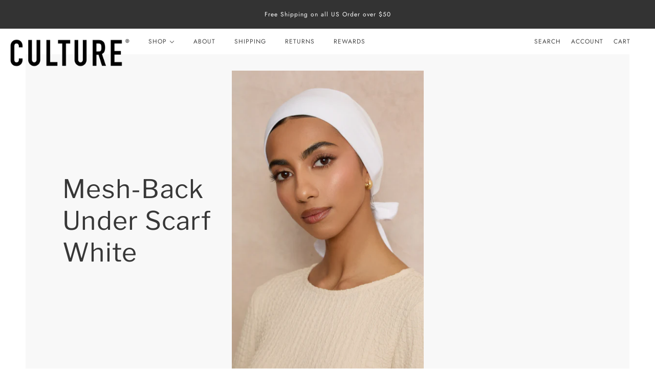

--- FILE ---
content_type: text/javascript; charset=utf-8
request_url: https://culturehijab.com/products/mesh-back-under-scarf-white.js
body_size: 568
content:
{"id":6918359908399,"title":"Mesh-Back Under Scarf White","handle":"mesh-back-under-scarf-white","description":"\u003cmeta charset=\"utf-8\"\u003e\n\u003cp data-mce-fragment=\"1\"\u003e\u003cspan data-mce-fragment=\"1\"\u003eBuilt to withstand warmer weathered days, meet the Under Scarf that will tame your flyaways without the bulk of extra fabric. A wide, breathable Cotton band allows for optimal coverage and a secure hold, while the weight-less Mesh back supports your hair while keeping everything together. Opt for this Summer favorite if you love a look that is as secure as it is light and airy. Keeping you feeling cool and looking chic all Summer long.\u003c\/span\u003e\u003c\/p\u003e\n\u003cp data-mce-fragment=\"1\"\u003eTextile: Nylon\u003c\/p\u003e\n\u003cp data-mce-fragment=\"1\"\u003e\u003cmeta charset=\"utf-8\"\u003e\u003cspan\u003eDimensions: Approx\u003c\/span\u003e\u003cspan data-mce-fragment=\"1\"\u003eimately\u003c\/span\u003e\u003cspan\u003e 9” x 9”\u003c\/span\u003e\u003c\/p\u003e\n\u003cp data-mce-fragment=\"1\"\u003eContour: Cap\u003c\/p\u003e\n\u003cp data-mce-fragment=\"1\"\u003eThickness: Light\u003c\/p\u003e\n\u003cp data-mce-fragment=\"1\"\u003eTexture: Mesh\u003c\/p\u003e","published_at":"2022-05-03T11:25:05-04:00","created_at":"2022-03-17T17:13:42-04:00","vendor":"CULTURE Hijab Co.","type":"Accessory","tags":["breathable","cap","mesh","nylon","tie back","ties","under","under scarf","weightless","white"],"price":1400,"price_min":1400,"price_max":1400,"available":true,"price_varies":false,"compare_at_price":null,"compare_at_price_min":0,"compare_at_price_max":0,"compare_at_price_varies":false,"variants":[{"id":40653288833071,"title":"Default Title","option1":"Default Title","option2":null,"option3":null,"sku":"US-MS-WH-0322","requires_shipping":true,"taxable":true,"featured_image":null,"available":true,"name":"Mesh-Back Under Scarf White","public_title":null,"options":["Default Title"],"price":1400,"weight":57,"compare_at_price":null,"inventory_quantity":50,"inventory_management":"shopify","inventory_policy":"deny","barcode":"","requires_selling_plan":false,"selling_plan_allocations":[]}],"images":["\/\/cdn.shopify.com\/s\/files\/1\/1407\/7446\/files\/MESHREGWHITE04.jpg?v=1716306131","\/\/cdn.shopify.com\/s\/files\/1\/1407\/7446\/files\/MESHREGWHITE01.jpg?v=1716306131","\/\/cdn.shopify.com\/s\/files\/1\/1407\/7446\/files\/MESHREGWHITE02.jpg?v=1716306131","\/\/cdn.shopify.com\/s\/files\/1\/1407\/7446\/files\/MESHREGWHITE03.jpg?v=1716306131"],"featured_image":"\/\/cdn.shopify.com\/s\/files\/1\/1407\/7446\/files\/MESHREGWHITE04.jpg?v=1716306131","options":[{"name":"Title","position":1,"values":["Default Title"]}],"url":"\/products\/mesh-back-under-scarf-white","media":[{"alt":null,"id":37504377225514,"position":1,"preview_image":{"aspect_ratio":0.625,"height":5416,"width":3385,"src":"https:\/\/cdn.shopify.com\/s\/files\/1\/1407\/7446\/files\/MESHREGWHITE04.jpg?v=1716306131"},"aspect_ratio":0.625,"height":5416,"media_type":"image","src":"https:\/\/cdn.shopify.com\/s\/files\/1\/1407\/7446\/files\/MESHREGWHITE04.jpg?v=1716306131","width":3385},{"alt":null,"id":37504377127210,"position":2,"preview_image":{"aspect_ratio":0.625,"height":5601,"width":3500,"src":"https:\/\/cdn.shopify.com\/s\/files\/1\/1407\/7446\/files\/MESHREGWHITE01.jpg?v=1716306131"},"aspect_ratio":0.625,"height":5601,"media_type":"image","src":"https:\/\/cdn.shopify.com\/s\/files\/1\/1407\/7446\/files\/MESHREGWHITE01.jpg?v=1716306131","width":3500},{"alt":null,"id":37504377159978,"position":3,"preview_image":{"aspect_ratio":0.625,"height":5508,"width":3443,"src":"https:\/\/cdn.shopify.com\/s\/files\/1\/1407\/7446\/files\/MESHREGWHITE02.jpg?v=1716306131"},"aspect_ratio":0.625,"height":5508,"media_type":"image","src":"https:\/\/cdn.shopify.com\/s\/files\/1\/1407\/7446\/files\/MESHREGWHITE02.jpg?v=1716306131","width":3443},{"alt":null,"id":37504377192746,"position":4,"preview_image":{"aspect_ratio":0.625,"height":5601,"width":3500,"src":"https:\/\/cdn.shopify.com\/s\/files\/1\/1407\/7446\/files\/MESHREGWHITE03.jpg?v=1716306131"},"aspect_ratio":0.625,"height":5601,"media_type":"image","src":"https:\/\/cdn.shopify.com\/s\/files\/1\/1407\/7446\/files\/MESHREGWHITE03.jpg?v=1716306131","width":3500}],"requires_selling_plan":false,"selling_plan_groups":[]}